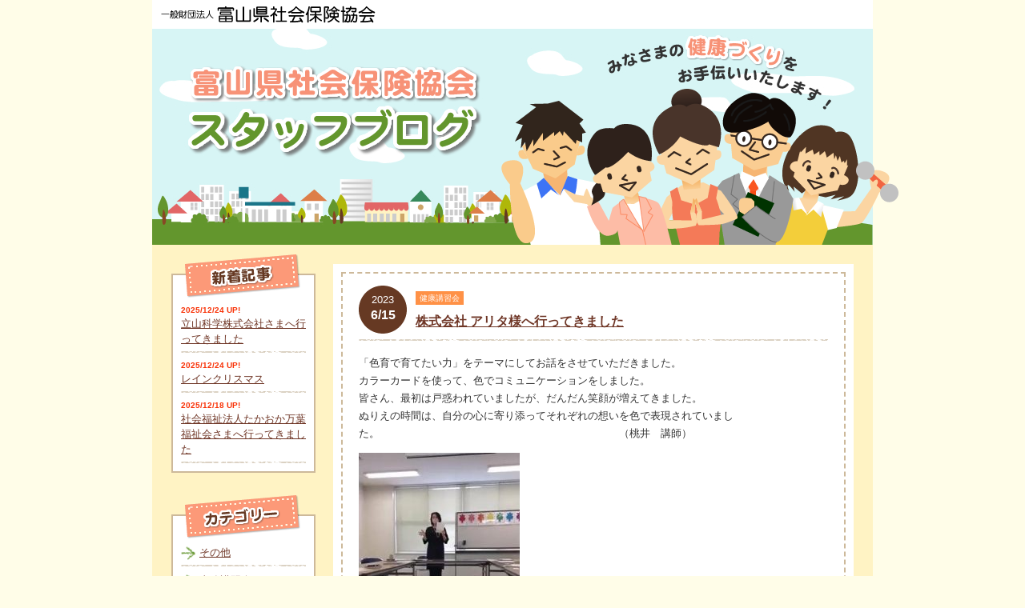

--- FILE ---
content_type: text/html; charset=UTF-8
request_url: https://www.shaho-toyama.or.jp/blog/%E5%81%A5%E5%BA%B7%E8%AC%9B%E7%BF%92%E4%BC%9A/%E6%A0%AA%E5%BC%8F%E4%BC%9A%E7%A4%BE-%E3%82%A2%E3%83%AA%E3%82%BF%E6%A7%98%E3%81%B8%E8%A1%8C%E3%81%A3%E3%81%A6%E3%81%8D%E3%81%BE%E3%81%97%E3%81%9F/
body_size: 7111
content:
<!DOCTYPE html PUBLIC "-//W3C//DTD XHTML 1.0 Transitional//EN" "http://www.w3.org/TR/xhtml1/DTD/xhtml1-transitional.dtd">
<html xmlns="http://www.w3.org/1999/xhtml" lang="ja" xml:lang="ja" dir="ltr">
<head>
<meta http-equiv="content-type" content="text/html; charset=utf-8" />
<!-- Global site tag (gtag.js) - Google Analytics -->
<script async src="https://www.googletagmanager.com/gtag/js?id=UA-167744058-1"></script>
<script>
  window.dataLayer = window.dataLayer || [];
  function gtag(){dataLayer.push(arguments);}
  gtag('js', new Date());

  gtag('config', 'UA-167744058-1');
</script>

<title>株式会社 アリタ様へ行ってきました｜富山県社会保険協会スタッフブログ</title>

<meta http-equiv="content-style-type" content="text/css" />
<meta http-equiv="content-script-type" content="text/javascript" />
<meta name="Author" content="富山県社会保険協会スタッフブログ" />
<meta name="keywords" content="社会保険制度,健康づくり,健康保険,厚生年金,出張講座,保健師健康相談" />
<meta name="description" content="富山県社会保険協会では、みなさまの心身の健康づくりのお手伝いを行っております。" />

<!-- *** stylesheet *** -->
<link href="https://www.shaho-toyama.or.jp/blog/css/import.css" rel="stylesheet" type="text/css" media="all" />
<link rel="stylesheet" href="https://www.shaho-toyama.or.jp/blog/wp-content/themes/hcs/style.css" type="text/css" media="screen" />

<!-- *** javascript *** -->
<!--[if lte IE 6]>
<script type="text/javascript" src="https://www.shaho-toyama.or.jp/js/DD_belatedPNG_0.0.8a.js"></script>
<script type="text/javascript">
	DD_belatedPNG.fix( '.png');
</script>
<![endif]-->
<link rel="alternate" type="application/rss+xml" title="富山県社会保険協会スタッフブログ &raquo; フィード" href="https://www.shaho-toyama.or.jp/blog/feed/" />
<meta name='robots' content='max-image-preview:large' />
<script type="text/javascript">
window._wpemojiSettings = {"baseUrl":"https:\/\/s.w.org\/images\/core\/emoji\/14.0.0\/72x72\/","ext":".png","svgUrl":"https:\/\/s.w.org\/images\/core\/emoji\/14.0.0\/svg\/","svgExt":".svg","source":{"concatemoji":"https:\/\/www.shaho-toyama.or.jp\/blog\/wp-includes\/js\/wp-emoji-release.min.js?ver=6.3.7"}};
/*! This file is auto-generated */
!function(i,n){var o,s,e;function c(e){try{var t={supportTests:e,timestamp:(new Date).valueOf()};sessionStorage.setItem(o,JSON.stringify(t))}catch(e){}}function p(e,t,n){e.clearRect(0,0,e.canvas.width,e.canvas.height),e.fillText(t,0,0);var t=new Uint32Array(e.getImageData(0,0,e.canvas.width,e.canvas.height).data),r=(e.clearRect(0,0,e.canvas.width,e.canvas.height),e.fillText(n,0,0),new Uint32Array(e.getImageData(0,0,e.canvas.width,e.canvas.height).data));return t.every(function(e,t){return e===r[t]})}function u(e,t,n){switch(t){case"flag":return n(e,"\ud83c\udff3\ufe0f\u200d\u26a7\ufe0f","\ud83c\udff3\ufe0f\u200b\u26a7\ufe0f")?!1:!n(e,"\ud83c\uddfa\ud83c\uddf3","\ud83c\uddfa\u200b\ud83c\uddf3")&&!n(e,"\ud83c\udff4\udb40\udc67\udb40\udc62\udb40\udc65\udb40\udc6e\udb40\udc67\udb40\udc7f","\ud83c\udff4\u200b\udb40\udc67\u200b\udb40\udc62\u200b\udb40\udc65\u200b\udb40\udc6e\u200b\udb40\udc67\u200b\udb40\udc7f");case"emoji":return!n(e,"\ud83e\udef1\ud83c\udffb\u200d\ud83e\udef2\ud83c\udfff","\ud83e\udef1\ud83c\udffb\u200b\ud83e\udef2\ud83c\udfff")}return!1}function f(e,t,n){var r="undefined"!=typeof WorkerGlobalScope&&self instanceof WorkerGlobalScope?new OffscreenCanvas(300,150):i.createElement("canvas"),a=r.getContext("2d",{willReadFrequently:!0}),o=(a.textBaseline="top",a.font="600 32px Arial",{});return e.forEach(function(e){o[e]=t(a,e,n)}),o}function t(e){var t=i.createElement("script");t.src=e,t.defer=!0,i.head.appendChild(t)}"undefined"!=typeof Promise&&(o="wpEmojiSettingsSupports",s=["flag","emoji"],n.supports={everything:!0,everythingExceptFlag:!0},e=new Promise(function(e){i.addEventListener("DOMContentLoaded",e,{once:!0})}),new Promise(function(t){var n=function(){try{var e=JSON.parse(sessionStorage.getItem(o));if("object"==typeof e&&"number"==typeof e.timestamp&&(new Date).valueOf()<e.timestamp+604800&&"object"==typeof e.supportTests)return e.supportTests}catch(e){}return null}();if(!n){if("undefined"!=typeof Worker&&"undefined"!=typeof OffscreenCanvas&&"undefined"!=typeof URL&&URL.createObjectURL&&"undefined"!=typeof Blob)try{var e="postMessage("+f.toString()+"("+[JSON.stringify(s),u.toString(),p.toString()].join(",")+"));",r=new Blob([e],{type:"text/javascript"}),a=new Worker(URL.createObjectURL(r),{name:"wpTestEmojiSupports"});return void(a.onmessage=function(e){c(n=e.data),a.terminate(),t(n)})}catch(e){}c(n=f(s,u,p))}t(n)}).then(function(e){for(var t in e)n.supports[t]=e[t],n.supports.everything=n.supports.everything&&n.supports[t],"flag"!==t&&(n.supports.everythingExceptFlag=n.supports.everythingExceptFlag&&n.supports[t]);n.supports.everythingExceptFlag=n.supports.everythingExceptFlag&&!n.supports.flag,n.DOMReady=!1,n.readyCallback=function(){n.DOMReady=!0}}).then(function(){return e}).then(function(){var e;n.supports.everything||(n.readyCallback(),(e=n.source||{}).concatemoji?t(e.concatemoji):e.wpemoji&&e.twemoji&&(t(e.twemoji),t(e.wpemoji)))}))}((window,document),window._wpemojiSettings);
</script>
<style type="text/css">
img.wp-smiley,
img.emoji {
	display: inline !important;
	border: none !important;
	box-shadow: none !important;
	height: 1em !important;
	width: 1em !important;
	margin: 0 0.07em !important;
	vertical-align: -0.1em !important;
	background: none !important;
	padding: 0 !important;
}
</style>
	<link rel='stylesheet' id='wp-block-library-css' href='https://www.shaho-toyama.or.jp/blog/wp-includes/css/dist/block-library/style.min.css?ver=6.3.7' type='text/css' media='all' />
<style id='classic-theme-styles-inline-css' type='text/css'>
/*! This file is auto-generated */
.wp-block-button__link{color:#fff;background-color:#32373c;border-radius:9999px;box-shadow:none;text-decoration:none;padding:calc(.667em + 2px) calc(1.333em + 2px);font-size:1.125em}.wp-block-file__button{background:#32373c;color:#fff;text-decoration:none}
</style>
<style id='global-styles-inline-css' type='text/css'>
body{--wp--preset--color--black: #000000;--wp--preset--color--cyan-bluish-gray: #abb8c3;--wp--preset--color--white: #ffffff;--wp--preset--color--pale-pink: #f78da7;--wp--preset--color--vivid-red: #cf2e2e;--wp--preset--color--luminous-vivid-orange: #ff6900;--wp--preset--color--luminous-vivid-amber: #fcb900;--wp--preset--color--light-green-cyan: #7bdcb5;--wp--preset--color--vivid-green-cyan: #00d084;--wp--preset--color--pale-cyan-blue: #8ed1fc;--wp--preset--color--vivid-cyan-blue: #0693e3;--wp--preset--color--vivid-purple: #9b51e0;--wp--preset--gradient--vivid-cyan-blue-to-vivid-purple: linear-gradient(135deg,rgba(6,147,227,1) 0%,rgb(155,81,224) 100%);--wp--preset--gradient--light-green-cyan-to-vivid-green-cyan: linear-gradient(135deg,rgb(122,220,180) 0%,rgb(0,208,130) 100%);--wp--preset--gradient--luminous-vivid-amber-to-luminous-vivid-orange: linear-gradient(135deg,rgba(252,185,0,1) 0%,rgba(255,105,0,1) 100%);--wp--preset--gradient--luminous-vivid-orange-to-vivid-red: linear-gradient(135deg,rgba(255,105,0,1) 0%,rgb(207,46,46) 100%);--wp--preset--gradient--very-light-gray-to-cyan-bluish-gray: linear-gradient(135deg,rgb(238,238,238) 0%,rgb(169,184,195) 100%);--wp--preset--gradient--cool-to-warm-spectrum: linear-gradient(135deg,rgb(74,234,220) 0%,rgb(151,120,209) 20%,rgb(207,42,186) 40%,rgb(238,44,130) 60%,rgb(251,105,98) 80%,rgb(254,248,76) 100%);--wp--preset--gradient--blush-light-purple: linear-gradient(135deg,rgb(255,206,236) 0%,rgb(152,150,240) 100%);--wp--preset--gradient--blush-bordeaux: linear-gradient(135deg,rgb(254,205,165) 0%,rgb(254,45,45) 50%,rgb(107,0,62) 100%);--wp--preset--gradient--luminous-dusk: linear-gradient(135deg,rgb(255,203,112) 0%,rgb(199,81,192) 50%,rgb(65,88,208) 100%);--wp--preset--gradient--pale-ocean: linear-gradient(135deg,rgb(255,245,203) 0%,rgb(182,227,212) 50%,rgb(51,167,181) 100%);--wp--preset--gradient--electric-grass: linear-gradient(135deg,rgb(202,248,128) 0%,rgb(113,206,126) 100%);--wp--preset--gradient--midnight: linear-gradient(135deg,rgb(2,3,129) 0%,rgb(40,116,252) 100%);--wp--preset--font-size--small: 13px;--wp--preset--font-size--medium: 20px;--wp--preset--font-size--large: 36px;--wp--preset--font-size--x-large: 42px;--wp--preset--spacing--20: 0.44rem;--wp--preset--spacing--30: 0.67rem;--wp--preset--spacing--40: 1rem;--wp--preset--spacing--50: 1.5rem;--wp--preset--spacing--60: 2.25rem;--wp--preset--spacing--70: 3.38rem;--wp--preset--spacing--80: 5.06rem;--wp--preset--shadow--natural: 6px 6px 9px rgba(0, 0, 0, 0.2);--wp--preset--shadow--deep: 12px 12px 50px rgba(0, 0, 0, 0.4);--wp--preset--shadow--sharp: 6px 6px 0px rgba(0, 0, 0, 0.2);--wp--preset--shadow--outlined: 6px 6px 0px -3px rgba(255, 255, 255, 1), 6px 6px rgba(0, 0, 0, 1);--wp--preset--shadow--crisp: 6px 6px 0px rgba(0, 0, 0, 1);}:where(.is-layout-flex){gap: 0.5em;}:where(.is-layout-grid){gap: 0.5em;}body .is-layout-flow > .alignleft{float: left;margin-inline-start: 0;margin-inline-end: 2em;}body .is-layout-flow > .alignright{float: right;margin-inline-start: 2em;margin-inline-end: 0;}body .is-layout-flow > .aligncenter{margin-left: auto !important;margin-right: auto !important;}body .is-layout-constrained > .alignleft{float: left;margin-inline-start: 0;margin-inline-end: 2em;}body .is-layout-constrained > .alignright{float: right;margin-inline-start: 2em;margin-inline-end: 0;}body .is-layout-constrained > .aligncenter{margin-left: auto !important;margin-right: auto !important;}body .is-layout-constrained > :where(:not(.alignleft):not(.alignright):not(.alignfull)){max-width: var(--wp--style--global--content-size);margin-left: auto !important;margin-right: auto !important;}body .is-layout-constrained > .alignwide{max-width: var(--wp--style--global--wide-size);}body .is-layout-flex{display: flex;}body .is-layout-flex{flex-wrap: wrap;align-items: center;}body .is-layout-flex > *{margin: 0;}body .is-layout-grid{display: grid;}body .is-layout-grid > *{margin: 0;}:where(.wp-block-columns.is-layout-flex){gap: 2em;}:where(.wp-block-columns.is-layout-grid){gap: 2em;}:where(.wp-block-post-template.is-layout-flex){gap: 1.25em;}:where(.wp-block-post-template.is-layout-grid){gap: 1.25em;}.has-black-color{color: var(--wp--preset--color--black) !important;}.has-cyan-bluish-gray-color{color: var(--wp--preset--color--cyan-bluish-gray) !important;}.has-white-color{color: var(--wp--preset--color--white) !important;}.has-pale-pink-color{color: var(--wp--preset--color--pale-pink) !important;}.has-vivid-red-color{color: var(--wp--preset--color--vivid-red) !important;}.has-luminous-vivid-orange-color{color: var(--wp--preset--color--luminous-vivid-orange) !important;}.has-luminous-vivid-amber-color{color: var(--wp--preset--color--luminous-vivid-amber) !important;}.has-light-green-cyan-color{color: var(--wp--preset--color--light-green-cyan) !important;}.has-vivid-green-cyan-color{color: var(--wp--preset--color--vivid-green-cyan) !important;}.has-pale-cyan-blue-color{color: var(--wp--preset--color--pale-cyan-blue) !important;}.has-vivid-cyan-blue-color{color: var(--wp--preset--color--vivid-cyan-blue) !important;}.has-vivid-purple-color{color: var(--wp--preset--color--vivid-purple) !important;}.has-black-background-color{background-color: var(--wp--preset--color--black) !important;}.has-cyan-bluish-gray-background-color{background-color: var(--wp--preset--color--cyan-bluish-gray) !important;}.has-white-background-color{background-color: var(--wp--preset--color--white) !important;}.has-pale-pink-background-color{background-color: var(--wp--preset--color--pale-pink) !important;}.has-vivid-red-background-color{background-color: var(--wp--preset--color--vivid-red) !important;}.has-luminous-vivid-orange-background-color{background-color: var(--wp--preset--color--luminous-vivid-orange) !important;}.has-luminous-vivid-amber-background-color{background-color: var(--wp--preset--color--luminous-vivid-amber) !important;}.has-light-green-cyan-background-color{background-color: var(--wp--preset--color--light-green-cyan) !important;}.has-vivid-green-cyan-background-color{background-color: var(--wp--preset--color--vivid-green-cyan) !important;}.has-pale-cyan-blue-background-color{background-color: var(--wp--preset--color--pale-cyan-blue) !important;}.has-vivid-cyan-blue-background-color{background-color: var(--wp--preset--color--vivid-cyan-blue) !important;}.has-vivid-purple-background-color{background-color: var(--wp--preset--color--vivid-purple) !important;}.has-black-border-color{border-color: var(--wp--preset--color--black) !important;}.has-cyan-bluish-gray-border-color{border-color: var(--wp--preset--color--cyan-bluish-gray) !important;}.has-white-border-color{border-color: var(--wp--preset--color--white) !important;}.has-pale-pink-border-color{border-color: var(--wp--preset--color--pale-pink) !important;}.has-vivid-red-border-color{border-color: var(--wp--preset--color--vivid-red) !important;}.has-luminous-vivid-orange-border-color{border-color: var(--wp--preset--color--luminous-vivid-orange) !important;}.has-luminous-vivid-amber-border-color{border-color: var(--wp--preset--color--luminous-vivid-amber) !important;}.has-light-green-cyan-border-color{border-color: var(--wp--preset--color--light-green-cyan) !important;}.has-vivid-green-cyan-border-color{border-color: var(--wp--preset--color--vivid-green-cyan) !important;}.has-pale-cyan-blue-border-color{border-color: var(--wp--preset--color--pale-cyan-blue) !important;}.has-vivid-cyan-blue-border-color{border-color: var(--wp--preset--color--vivid-cyan-blue) !important;}.has-vivid-purple-border-color{border-color: var(--wp--preset--color--vivid-purple) !important;}.has-vivid-cyan-blue-to-vivid-purple-gradient-background{background: var(--wp--preset--gradient--vivid-cyan-blue-to-vivid-purple) !important;}.has-light-green-cyan-to-vivid-green-cyan-gradient-background{background: var(--wp--preset--gradient--light-green-cyan-to-vivid-green-cyan) !important;}.has-luminous-vivid-amber-to-luminous-vivid-orange-gradient-background{background: var(--wp--preset--gradient--luminous-vivid-amber-to-luminous-vivid-orange) !important;}.has-luminous-vivid-orange-to-vivid-red-gradient-background{background: var(--wp--preset--gradient--luminous-vivid-orange-to-vivid-red) !important;}.has-very-light-gray-to-cyan-bluish-gray-gradient-background{background: var(--wp--preset--gradient--very-light-gray-to-cyan-bluish-gray) !important;}.has-cool-to-warm-spectrum-gradient-background{background: var(--wp--preset--gradient--cool-to-warm-spectrum) !important;}.has-blush-light-purple-gradient-background{background: var(--wp--preset--gradient--blush-light-purple) !important;}.has-blush-bordeaux-gradient-background{background: var(--wp--preset--gradient--blush-bordeaux) !important;}.has-luminous-dusk-gradient-background{background: var(--wp--preset--gradient--luminous-dusk) !important;}.has-pale-ocean-gradient-background{background: var(--wp--preset--gradient--pale-ocean) !important;}.has-electric-grass-gradient-background{background: var(--wp--preset--gradient--electric-grass) !important;}.has-midnight-gradient-background{background: var(--wp--preset--gradient--midnight) !important;}.has-small-font-size{font-size: var(--wp--preset--font-size--small) !important;}.has-medium-font-size{font-size: var(--wp--preset--font-size--medium) !important;}.has-large-font-size{font-size: var(--wp--preset--font-size--large) !important;}.has-x-large-font-size{font-size: var(--wp--preset--font-size--x-large) !important;}
.wp-block-navigation a:where(:not(.wp-element-button)){color: inherit;}
:where(.wp-block-post-template.is-layout-flex){gap: 1.25em;}:where(.wp-block-post-template.is-layout-grid){gap: 1.25em;}
:where(.wp-block-columns.is-layout-flex){gap: 2em;}:where(.wp-block-columns.is-layout-grid){gap: 2em;}
.wp-block-pullquote{font-size: 1.5em;line-height: 1.6;}
</style>
<link rel="https://api.w.org/" href="https://www.shaho-toyama.or.jp/blog/wp-json/" /><link rel="alternate" type="application/json" href="https://www.shaho-toyama.or.jp/blog/wp-json/wp/v2/posts/7100" /><link rel="EditURI" type="application/rsd+xml" title="RSD" href="https://www.shaho-toyama.or.jp/blog/xmlrpc.php?rsd" />
<meta name="generator" content="WordPress 6.3.7" />
<link rel="canonical" href="https://www.shaho-toyama.or.jp/blog/%e5%81%a5%e5%ba%b7%e8%ac%9b%e7%bf%92%e4%bc%9a/%e6%a0%aa%e5%bc%8f%e4%bc%9a%e7%a4%be-%e3%82%a2%e3%83%aa%e3%82%bf%e6%a7%98%e3%81%b8%e8%a1%8c%e3%81%a3%e3%81%a6%e3%81%8d%e3%81%be%e3%81%97%e3%81%9f/" />
<link rel='shortlink' href='https://www.shaho-toyama.or.jp/blog/?p=7100' />
<link rel="alternate" type="application/json+oembed" href="https://www.shaho-toyama.or.jp/blog/wp-json/oembed/1.0/embed?url=https%3A%2F%2Fwww.shaho-toyama.or.jp%2Fblog%2F%25e5%2581%25a5%25e5%25ba%25b7%25e8%25ac%259b%25e7%25bf%2592%25e4%25bc%259a%2F%25e6%25a0%25aa%25e5%25bc%258f%25e4%25bc%259a%25e7%25a4%25be-%25e3%2582%25a2%25e3%2583%25aa%25e3%2582%25bf%25e6%25a7%2598%25e3%2581%25b8%25e8%25a1%258c%25e3%2581%25a3%25e3%2581%25a6%25e3%2581%258d%25e3%2581%25be%25e3%2581%2597%25e3%2581%259f%2F" />
<link rel="alternate" type="text/xml+oembed" href="https://www.shaho-toyama.or.jp/blog/wp-json/oembed/1.0/embed?url=https%3A%2F%2Fwww.shaho-toyama.or.jp%2Fblog%2F%25e5%2581%25a5%25e5%25ba%25b7%25e8%25ac%259b%25e7%25bf%2592%25e4%25bc%259a%2F%25e6%25a0%25aa%25e5%25bc%258f%25e4%25bc%259a%25e7%25a4%25be-%25e3%2582%25a2%25e3%2583%25aa%25e3%2582%25bf%25e6%25a7%2598%25e3%2581%25b8%25e8%25a1%258c%25e3%2581%25a3%25e3%2581%25a6%25e3%2581%258d%25e3%2581%25be%25e3%2581%2597%25e3%2581%259f%2F&#038;format=xml" />
</head>

<body>
<noscript>このページはJavascriptを使用しています。Javascriptをonにしてください</noscript>
<div id="wrap">
<div id="header">
<div id="headTop">
  <p id="officialLogo"><a href="https://www.shaho-toyama.or.jp/" target="_blank">一般財団法人 富山県社会保険協会</a></p>
</div><!-- / #headTop -->

<div id="titleArea">
  <p id="title"><a href="https://www.shaho-toyama.or.jp/blog/" class="png">富山県社会保険協会スタッフブログ</a></p>
  <p>みなさまの健康づくりをお手伝いいたします！</p>
  <img src="https://www.shaho-toyama.or.jp/blog/img/titleChara.png" alt="" class="png" id="titleChara" />
</div><!-- / #titleArea -->
</div><!-- / #header -->

<div id="contents" class="clearfix">
<div id="main">

<div class="article">
  <div class="inner">
    <div class="clearfix">
	<p class="date png">2023<br /><span class="year">6/15</span></p>
	<div class="fRight">
	  <p class="cat"><span>健康講習会</span></p>
	        <h1><a href="https://www.shaho-toyama.or.jp/blog/%e5%81%a5%e5%ba%b7%e8%ac%9b%e7%bf%92%e4%bc%9a/%e6%a0%aa%e5%bc%8f%e4%bc%9a%e7%a4%be-%e3%82%a2%e3%83%aa%e3%82%bf%e6%a7%98%e3%81%b8%e8%a1%8c%e3%81%a3%e3%81%a6%e3%81%8d%e3%81%be%e3%81%97%e3%81%9f/">株式会社 アリタ様へ行ってきました</a></h1>
      	</div>
	</div><!-- / .clearfix -->
	<div class="cmsarea clearfix icon">
	  <p>「色育で育てたい力」をテーマにしてお話をさせていただきました。<br />カラーカードを使って、色でコミュニケーションをしました。<br />皆さん、最初は戸惑われていましたが、だんだん笑顔が増えてきました。<br />ぬりえの時間は、自分の心に寄り添ってそれぞれの想いを色で表現されていました。　　　　　　　　　　　　　　　　　　　　　　　（桃井　講師）</p>
<p><img decoding="async" fetchpriority="high" class="aligncenter size-medium wp-image-7103" src="http://www.shaho-toyama.or.jp/blog/wp-content/uploads/23ba58d445e92f955ae17c5515022de6-201x270.jpg" alt="" width="201" height="270" srcset="https://www.shaho-toyama.or.jp/blog/wp-content/uploads/23ba58d445e92f955ae17c5515022de6-201x270.jpg 201w, https://www.shaho-toyama.or.jp/blog/wp-content/uploads/23ba58d445e92f955ae17c5515022de6-120x161.jpg 120w, https://www.shaho-toyama.or.jp/blog/wp-content/uploads/23ba58d445e92f955ae17c5515022de6.jpg 268w" sizes="(max-width: 201px) 100vw, 201px" /></p>
<p>コミュニケーションをテーマにされていたことと、心の健康を重視されていたので、心が健康であることが身体を動かすことにも必要なことと思い申し込みました。　　　　　　　　　　　　　　　　　　　　　　（事業所　ご担当者さま）</p>
	</div><!-- / .cmsarea -->
  </div><!-- / .inner -->
</div><!-- / .article -->
<p class="pagetop"><a href="#wrap" class="scroll"><img src="https://www.shaho-toyama.or.jp/blog/img/pagetop.gif" alt="トップへ戻る" class="alpha" /></a></p>

<div class="detailNavi">
<a href="https://www.shaho-toyama.or.jp/blog/%e5%81%a5%e5%ba%b7%e8%ac%9b%e7%bf%92%e4%bc%9a/%e5%90%88%e5%90%8c%e4%bc%9a%e7%a4%be-%e3%83%88%e3%83%8a%e3%83%9f%e3%82%a6%e3%82%a7%e3%83%ab%e3%83%89%e6%a7%98%e3%81%b8%e8%a1%8c%e3%81%a3%e3%81%a6%e3%81%8d%e3%81%be%e3%81%97%e3%81%9f/" rel="next">&laquo; 前の記事</a>&nbsp;
&nbsp;
<a href="https://www.shaho-toyama.or.jp/blog/">スタッフブログTOP</a>&nbsp;
&nbsp;
<a href="https://www.shaho-toyama.or.jp/blog/gym/%e5%8c%97%e9%99%b8%e9%9b%bb%e6%b0%97%e5%b7%a5%e4%ba%8b%e6%a0%aa%e6%a7%98%e3%81%b8%e8%a1%8c%e3%81%a3%e3%81%a6%e3%81%8d%e3%81%be%e3%81%97%e3%81%9f-2/" rel="prev">次の記事 &raquo;</a></div>

</div><!-- / #main -->
<div id="sub">
<div class="block">
  <p><img src="https://www.shaho-toyama.or.jp/blog/img/newArticle.png" alt="新着記事" class="png" /></p>
      <ul>
        <li>
	  <span class="date">2025/12/24 UP!</span><br />
	  <a href="https://www.shaho-toyama.or.jp/blog/seminar/%e7%ab%8b%e5%b1%b1%e7%a7%91%e5%ad%a6%e6%a0%aa%e5%bc%8f%e4%bc%9a%e7%a4%be%e3%81%95%e3%81%be%e3%81%b8%e8%a1%8c%e3%81%a3%e3%81%a6%e3%81%8d%e3%81%be%e3%81%97%e3%81%9f/">立山科学株式会社さまへ行ってきました</a>
    </li>
      <li>
	  <span class="date">2025/12/24 UP!</span><br />
	  <a href="https://www.shaho-toyama.or.jp/blog/other/7715/">レインクリスマス</a>
    </li>
      <li>
	  <span class="date">2025/12/18 UP!</span><br />
	  <a href="https://www.shaho-toyama.or.jp/blog/%e5%81%a5%e5%ba%b7%e8%ac%9b%e7%bf%92%e4%bc%9a/%e7%a4%be%e4%bc%9a%e7%a6%8f%e7%a5%89%e6%b3%95%e4%ba%ba%e3%81%9f%e3%81%8b%e3%81%8a%e3%81%8b%e4%b8%87%e8%91%89%e7%a6%8f%e7%a5%89%e4%bc%9a%e3%81%95%e3%81%be%e3%81%b8%e8%a1%8c%e3%81%a3%e3%81%a6%e3%81%8d/">社会福祉法人たかおか万葉福祉会さまへ行ってきました</a>
    </li>
    </ul>
  </div>

<div class="block">
  <p><img src="https://www.shaho-toyama.or.jp/blog/img/category.png" alt="カテゴリー" class="png" /></p>
  <ul class="listmark">
    	<li class="cat-item cat-item-4"><a href="https://www.shaho-toyama.or.jp/blog/category/other/">その他</a>
</li>
	<li class="cat-item cat-item-1"><a href="https://www.shaho-toyama.or.jp/blog/category/seminar/">事務講習会</a>
</li>
	<li class="cat-item cat-item-3"><a href="https://www.shaho-toyama.or.jp/blog/category/gym/">健康体操</a>
</li>
	<li class="cat-item cat-item-6"><a href="https://www.shaho-toyama.or.jp/blog/category/%e5%81%a5%e5%ba%b7%e4%bd%93%e6%93%8d%e3%83%bb%e5%81%a5%e5%ba%b7%e8%ac%9b%e7%bf%92%e4%bc%9a/">健康体操・健康講習会</a>
</li>
	<li class="cat-item cat-item-5"><a href="https://www.shaho-toyama.or.jp/blog/category/%e5%81%a5%e5%ba%b7%e8%ac%9b%e7%bf%92%e4%bc%9a/">健康講習会</a>
</li>
  </ul>
</div>

<div class="block mb2">
  <p><img src="https://www.shaho-toyama.or.jp/blog/img/archive.png" alt="アーカイブ" class="alpha png" /></p>
  <ul class="listmark">
    	<li><a href='https://www.shaho-toyama.or.jp/blog/2025/'>2025年</a></li>
	<li><a href='https://www.shaho-toyama.or.jp/blog/2024/'>2024年</a></li>
	<li><a href='https://www.shaho-toyama.or.jp/blog/2023/'>2023年</a></li>
	<li><a href='https://www.shaho-toyama.or.jp/blog/2022/'>2022年</a></li>
	<li><a href='https://www.shaho-toyama.or.jp/blog/2021/'>2021年</a></li>
	<li><a href='https://www.shaho-toyama.or.jp/blog/2020/'>2020年</a></li>
	<li><a href='https://www.shaho-toyama.or.jp/blog/2019/'>2019年</a></li>
	<li><a href='https://www.shaho-toyama.or.jp/blog/2018/'>2018年</a></li>
	<li><a href='https://www.shaho-toyama.or.jp/blog/2017/'>2017年</a></li>
	<li><a href='https://www.shaho-toyama.or.jp/blog/2016/'>2016年</a></li>
	<li><a href='https://www.shaho-toyama.or.jp/blog/2015/'>2015年</a></li>
	<li><a href='https://www.shaho-toyama.or.jp/blog/2014/'>2014年</a></li>
	<li><a href='https://www.shaho-toyama.or.jp/blog/2013/'>2013年</a></li>
	<li><a href='https://www.shaho-toyama.or.jp/blog/2012/'>2012年</a></li>
	<li><a href='https://www.shaho-toyama.or.jp/blog/2011/'>2011年</a></li>
 
  </ul>
</div><!-- / .block -->

<div class="block mb2">
  <div class="calender">
  <img src="https://www.shaho-toyama.or.jp/blog/img/tape.png" alt="" class="png tape" />
    <table id="wp-calendar" class="wp-calendar-table">
	<caption>2026年1月</caption>
	<thead>
	<tr>
		<th scope="col" title="日曜日">日</th>
		<th scope="col" title="月曜日">月</th>
		<th scope="col" title="火曜日">火</th>
		<th scope="col" title="水曜日">水</th>
		<th scope="col" title="木曜日">木</th>
		<th scope="col" title="金曜日">金</th>
		<th scope="col" title="土曜日">土</th>
	</tr>
	</thead>
	<tbody>
	<tr>
		<td colspan="4" class="pad">&nbsp;</td><td>1</td><td>2</td><td>3</td>
	</tr>
	<tr>
		<td>4</td><td>5</td><td>6</td><td>7</td><td>8</td><td>9</td><td>10</td>
	</tr>
	<tr>
		<td>11</td><td>12</td><td>13</td><td>14</td><td>15</td><td>16</td><td>17</td>
	</tr>
	<tr>
		<td>18</td><td>19</td><td>20</td><td>21</td><td>22</td><td>23</td><td>24</td>
	</tr>
	<tr>
		<td>25</td><td id="today">26</td><td>27</td><td>28</td><td>29</td><td>30</td><td>31</td>
	</tr>
	</tbody>
	</table><nav aria-label="前と次の月" class="wp-calendar-nav">
		<span class="wp-calendar-nav-prev"><a href="https://www.shaho-toyama.or.jp/blog/2025/12/">&laquo; 12月</a></span>
		<span class="pad">&nbsp;</span>
		<span class="wp-calendar-nav-next">&nbsp;</span>
	</nav></div><!-- / .calender -->
</div><!-- / .block -->

<p><a href="https://www.shaho-toyama.or.jp/" target="_blank"><img src="https://www.shaho-toyama.or.jp/blog/img/bnrOfficial.jpg" alt="一般財団法人 富山県社会保険協会オフィシャルホームページ" class="alpha" /></a></p>

</div><!-- / #sub --></div><!-- / #contents -->
</div><!-- / #wrap -->

<div id="footer" class="png">
<div id="f_inner">
<div id="inner">
  <p id="f_logo"><a href="https://www.shaho-toyama.or.jp/blog/"><img src="https://www.shaho-toyama.or.jp/blog/img/fLogo.gif" alt="一般財団法人富山県社会保険協会　スタッフブログ" class="alpha" /></a></p>
  <p class="copyright">Copyright &copy; 一般財団法人富山県社会保険協会 All rights reserved.</p>
  <img src="https://www.shaho-toyama.or.jp/blog/img/house.png" alt="" class="house png" />
</div><!-- / #inner -->
</div><!-- / #f_inner -->
</div><!-- / #footer -->
</body>
</html>

--- FILE ---
content_type: text/css
request_url: https://www.shaho-toyama.or.jp/blog/css/import.css
body_size: 310
content:
@charset "utf-8";
/* ===================================================================
CSS information

 file name  :import.css
 style info :各cssファイル読み込み用
=================================================================== */

/* default style - リセット及びbody基本設定
----------------------------------------------------------- */
@import url("default.css");


/* 共通のスタイル指定(ヘッダー、フッター)
----------------------------------------------------------- */
@import url("module.css");

/* all style
----------------------------------------------------------- */
@import url("style.css");


/* print style - 印刷用スタイル
----------------------------------------------------------- */
@import url("print.css");




--- FILE ---
content_type: text/css
request_url: https://www.shaho-toyama.or.jp/blog/css/print.css
body_size: 157
content:
@charset "utf-8";
/* ===================================================================
CSS information

 file name  :print.css
 style info :印刷用
=================================================================== */
@media print {

/*
#sub {
	display: none;
}
*/



}
